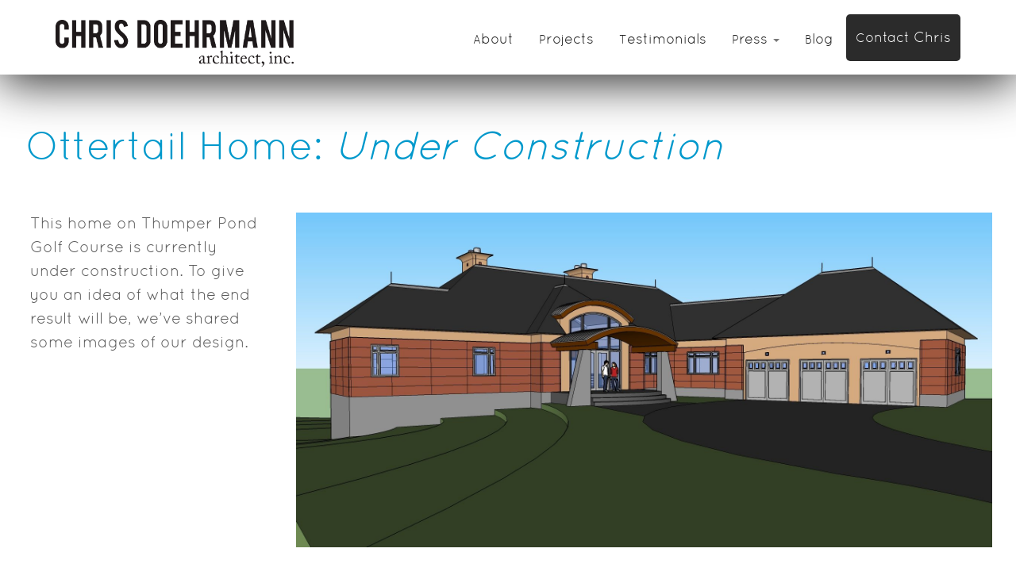

--- FILE ---
content_type: text/html; charset=UTF-8
request_url: https://doehrmann.com/new-homes/ottertail-home/
body_size: 7162
content:
<!DOCTYPE html>
<!--[if IE 7]>
<html class="ie ie7 no-js" lang="en-US">
<![endif]-->
<!--[if IE 8]>
<html class="ie ie8 no-js" lang="en-US">
<![endif]-->
<!--[if !(IE 7) | !(IE 8)  ]><!-->
<html class="no-js" lang="en-US">
<!--<![endif]-->
	<head>
		<meta charset="UTF-8" />
		<meta http-equiv="X-UA-Compatible" content="IE=EDGE" />
		<meta name="viewport" content="width=device-width, initial-scale=1.0" />
        <link rel="profile"  href="https://gmpg.org/xfn/11" />
		<link rel="pingback" href="https://doehrmann.com/xmlrpc.php" />
		
<meta name='robots' content='index, follow, max-image-preview:large, max-snippet:-1, max-video-preview:-1' />
	
	

<!-- Google Tag Manager -->
<script>(function(w,d,s,l,i){w[l]=w[l]||[];w[l].push({'gtm.start':
new Date().getTime(),event:'gtm.js'});var f=d.getElementsByTagName(s)[0],
j=d.createElement(s),dl=l!='dataLayer'?'&l='+l:'';j.async=true;j.src=
'https://www.googletagmanager.com/gtm.js?id='+i+dl;f.parentNode.insertBefore(j,f);
})(window,document,'script','dataLayer','GTM-P2WXBKZ2');
gtag('config', 'AW-11382982447');
</script>
<!-- End Google Tag Manager --><!-- Google tag (gtag.js) consent mode dataLayer added by Site Kit -->
<script type="text/javascript" id="google_gtagjs-js-consent-mode-data-layer">
/* <![CDATA[ */
window.dataLayer = window.dataLayer || [];function gtag(){dataLayer.push(arguments);}
gtag('consent', 'default', {"ad_personalization":"denied","ad_storage":"denied","ad_user_data":"denied","analytics_storage":"denied","functionality_storage":"denied","security_storage":"denied","personalization_storage":"denied","region":["AT","BE","BG","CH","CY","CZ","DE","DK","EE","ES","FI","FR","GB","GR","HR","HU","IE","IS","IT","LI","LT","LU","LV","MT","NL","NO","PL","PT","RO","SE","SI","SK"],"wait_for_update":500});
window._googlesitekitConsentCategoryMap = {"statistics":["analytics_storage"],"marketing":["ad_storage","ad_user_data","ad_personalization"],"functional":["functionality_storage","security_storage"],"preferences":["personalization_storage"]};
window._googlesitekitConsents = {"ad_personalization":"denied","ad_storage":"denied","ad_user_data":"denied","analytics_storage":"denied","functionality_storage":"denied","security_storage":"denied","personalization_storage":"denied","region":["AT","BE","BG","CH","CY","CZ","DE","DK","EE","ES","FI","FR","GB","GR","HR","HU","IE","IS","IT","LI","LT","LU","LV","MT","NL","NO","PL","PT","RO","SE","SI","SK"],"wait_for_update":500};
/* ]]> */
</script>
<!-- End Google tag (gtag.js) consent mode dataLayer added by Site Kit -->

	<!-- This site is optimized with the Yoast SEO plugin v26.7 - https://yoast.com/wordpress/plugins/seo/ -->
	<title>Residential Architecture | Ottertail Home | Doehrmann</title>
	<meta name="description" content="The Thumper Pond Golf Course is home to a wonderful Ottertail Home. We are helping redesign the space and here are some of the images of the new design." />
	<link rel="canonical" href="https://doehrmann.com/new-homes/ottertail-home/" />
	<meta property="og:locale" content="en_US" />
	<meta property="og:type" content="article" />
	<meta property="og:title" content="Residential Architecture | Ottertail Home | Doehrmann" />
	<meta property="og:description" content="The Thumper Pond Golf Course is home to a wonderful Ottertail Home. We are helping redesign the space and here are some of the images of the new design." />
	<meta property="og:url" content="https://doehrmann.com/new-homes/ottertail-home/" />
	<meta property="og:site_name" content="Twin Cities Residential Architect | Chris Doehrmann" />
	<meta property="article:publisher" content="https://www.facebook.com/ChrisDoehrmannArchitect" />
	<meta property="article:modified_time" content="2017-11-18T18:48:19+00:00" />
	<meta property="og:image" content="https://doehrmann.com/wp-content/uploads/Exterior-Views11.jpg" />
	<script type="application/ld+json" class="yoast-schema-graph">{"@context":"https://schema.org","@graph":[{"@type":"WebPage","@id":"https://doehrmann.com/new-homes/ottertail-home/","url":"https://doehrmann.com/new-homes/ottertail-home/","name":"Residential Architecture | Ottertail Home | Doehrmann","isPartOf":{"@id":"https://doehrmann.com/#website"},"primaryImageOfPage":{"@id":"https://doehrmann.com/new-homes/ottertail-home/#primaryimage"},"image":{"@id":"https://doehrmann.com/new-homes/ottertail-home/#primaryimage"},"thumbnailUrl":"https://doehrmann.com/wp-content/uploads/Exterior-Views11.jpg","datePublished":"2014-06-19T18:20:47+00:00","dateModified":"2017-11-18T18:48:19+00:00","description":"The Thumper Pond Golf Course is home to a wonderful Ottertail Home. We are helping redesign the space and here are some of the images of the new design.","breadcrumb":{"@id":"https://doehrmann.com/new-homes/ottertail-home/#breadcrumb"},"inLanguage":"en-US","potentialAction":[{"@type":"ReadAction","target":["https://doehrmann.com/new-homes/ottertail-home/"]}]},{"@type":"ImageObject","inLanguage":"en-US","@id":"https://doehrmann.com/new-homes/ottertail-home/#primaryimage","url":"https://doehrmann.com/wp-content/uploads/Exterior-Views11.jpg","contentUrl":"https://doehrmann.com/wp-content/uploads/Exterior-Views11.jpg","width":1854,"height":892},{"@type":"BreadcrumbList","@id":"https://doehrmann.com/new-homes/ottertail-home/#breadcrumb","itemListElement":[{"@type":"ListItem","position":1,"name":"Home","item":"https://doehrmann.com/"},{"@type":"ListItem","position":2,"name":"New Homes","item":"https://doehrmann.com/new-homes/"},{"@type":"ListItem","position":3,"name":"Ottertail Home"}]},{"@type":"WebSite","@id":"https://doehrmann.com/#website","url":"https://doehrmann.com/","name":"Twin Cities Residential Architect | Chris Doehrmann","description":"Chris is a Residential Architect based in the Twin Cities","publisher":{"@id":"https://doehrmann.com/#organization"},"potentialAction":[{"@type":"SearchAction","target":{"@type":"EntryPoint","urlTemplate":"https://doehrmann.com/?s={search_term_string}"},"query-input":{"@type":"PropertyValueSpecification","valueRequired":true,"valueName":"search_term_string"}}],"inLanguage":"en-US"},{"@type":"Organization","@id":"https://doehrmann.com/#organization","name":"Chris Doehrmann Architect, Inc.","url":"https://doehrmann.com/","logo":{"@type":"ImageObject","inLanguage":"en-US","@id":"https://doehrmann.com/#/schema/logo/image/","url":"https://doehrmann.com/wp-content/uploads/ChrisLogo1.png","contentUrl":"https://doehrmann.com/wp-content/uploads/ChrisLogo1.png","width":1926,"height":379,"caption":"Chris Doehrmann Architect, Inc."},"image":{"@id":"https://doehrmann.com/#/schema/logo/image/"},"sameAs":["https://www.facebook.com/ChrisDoehrmannArchitect"]}]}</script>
	<!-- / Yoast SEO plugin. -->


<link rel='dns-prefetch' href='//secure.gravatar.com' />
<link rel='dns-prefetch' href='//www.googletagmanager.com' />
<link rel='dns-prefetch' href='//stats.wp.com' />
<link rel='dns-prefetch' href='//fonts.googleapis.com' />
<link rel='dns-prefetch' href='//v0.wordpress.com' />
<link rel='dns-prefetch' href='//jetpack.wordpress.com' />
<link rel='dns-prefetch' href='//s0.wp.com' />
<link rel='dns-prefetch' href='//public-api.wordpress.com' />
<link rel='dns-prefetch' href='//0.gravatar.com' />
<link rel='dns-prefetch' href='//1.gravatar.com' />
<link rel='dns-prefetch' href='//2.gravatar.com' />
<link rel="alternate" type="application/rss+xml" title="Twin Cities Residential Architect | Chris Doehrmann &raquo; Feed" href="https://doehrmann.com/feed/" />

<link data-optimized="2" rel="stylesheet" href="https://doehrmann.com/wp-content/litespeed/css/1e5665c6e8aa474334c9db4e795ecea8.css?ver=64703" />






















<script type="text/javascript" src="https://doehrmann.com/wp-includes/js/jquery/jquery.min.js?ver=3.7.1" id="jquery-core-js"></script>









<!-- Google tag (gtag.js) snippet added by Site Kit -->
<!-- Google Analytics snippet added by Site Kit -->
<script type="text/javascript" src="https://www.googletagmanager.com/gtag/js?id=GT-P35HRWV" id="google_gtagjs-js" async></script>
<script type="text/javascript" id="google_gtagjs-js-after">
/* <![CDATA[ */
window.dataLayer = window.dataLayer || [];function gtag(){dataLayer.push(arguments);}
gtag("set","linker",{"domains":["doehrmann.com"]});
gtag("js", new Date());
gtag("set", "developer_id.dZTNiMT", true);
gtag("config", "GT-P35HRWV", {"googlesitekit_post_type":"page"});
/* ]]> */
</script>
<link rel="https://api.w.org/" href="https://doehrmann.com/wp-json/" /><link rel="alternate" title="JSON" type="application/json" href="https://doehrmann.com/wp-json/wp/v2/pages/1417" /><link rel='shortlink' href='https://wp.me/Pexy1g-mR' />
<meta name="generator" content="Site Kit by Google 1.170.0" />	
		<link id="czr-favicon" rel="shortcut icon" href="https://doehrmann.com/wp-content/uploads/favicon1.png" type="image/png">		
			</head>
	
	<body class="wp-singular page-template-default page page-id-1417 page-child parent-pageid-276 wp-custom-logo wp-embed-responsive wp-theme-customizr wp-child-theme-customizr-child metaslider-plugin tc-fade-hover-links tc-no-sidebar tc-center-images skin-grey customizr-4-4-24-with-child-theme tc-sticky-header sticky-disabled tc-transparent-on-scroll tc-regular-menu" >
    <!-- Google Tag Manager (noscript) -->
<noscript><iframe src="https://www.googletagmanager.com/ns.html?id=GTM-P2WXBKZ2"
height="0" width="0" style="display:none;visibility:hidden"></iframe></noscript>
<!-- End Google Tag Manager (noscript) -->        <a class="screen-reader-text skip-link" href="#content">Skip to content</a>
        
    <div id="tc-page-wrap" class="">

  		
  	   	<header class="tc-header clearfix row-fluid tc-tagline-off tc-title-logo-on  tc-shrink-off tc-menu-on logo-left tc-second-menu-in-sn-before-when-mobile">
  			
        <div class="brand span3 pull-left">
        <a class="site-logo" href="https://doehrmann.com/" aria-label="Twin Cities Residential Architect | Chris Doehrmann | Chris is a Residential Architect based in the Twin Cities"><img src="https://doehrmann.com/wp-content/uploads/ChrisLogo@2x.png" alt="Back Home" width="1926" height="379"  data-no-retina class=" attachment-24984"/></a>        </div> <!-- brand span3 -->

              	<div class="navbar-wrapper clearfix span9 tc-submenu-fade tc-submenu-move tc-open-on-hover left">
        	<div class="navbar resp">
          		<div class="navbar-inner" role="navigation">
            		<div class="row-fluid">
              		<div class="nav-collapse collapse tc-hover-menu-wrapper"><div class="menu-menu-1-container"><ul id="menu-menu-3" class="nav tc-hover-menu"><li class="last menu-item menu-item-type-post_type menu-item-object-page menu-item-29"><a href="https://doehrmann.com/about/">About</a></li>
<li class="last menu-item menu-item-type-post_type menu-item-object-page menu-item-26767"><a href="https://doehrmann.com/projects/">Projects</a></li>
<li class="last menu-item menu-item-type-post_type menu-item-object-page menu-item-2809"><a href="https://doehrmann.com/testimonials/">Testimonials</a></li>
<li class="last menu-item menu-item-type-post_type menu-item-object-page menu-item-has-children dropdown menu-item-3114"><a href="https://doehrmann.com/home-and-garden-shows/">Press <strong class="caret"></strong></a>
<ul class="dropdown-menu">
	<li class="menu-item menu-item-type-post_type menu-item-object-page menu-item-3117"><a href="https://doehrmann.com/free-guides/">Free Guides</a></li>
	<li class="menu-item menu-item-type-post_type menu-item-object-page menu-item-3115"><a href="https://doehrmann.com/home-and-garden-shows/">The Home Show</a></li>
	<li class="menu-item menu-item-type-post_type menu-item-object-page menu-item-3116"><a href="https://doehrmann.com/published-projects/">Published Projects</a></li>
</ul>
</li>
<li class="last menu-item menu-item-type-post_type menu-item-object-page menu-item-32"><a href="https://doehrmann.com/blog/">Blog</a></li>
<li class="button menu-item menu-item-type-post_type menu-item-object-page menu-item-2810"><a href="https://doehrmann.com/contact/">Contact Chris</a></li>
</ul></div></div><div class="btn-toggle-nav pull-right"><button type="button" class="btn menu-btn" data-toggle="collapse" data-target=".nav-collapse" title="Open the menu" aria-label="Open the menu"><span class="icon-bar"></span><span class="icon-bar"></span><span class="icon-bar"></span> </button></div>          			</div><!-- /.row-fluid -->
          		</div><!-- /.navbar-inner -->
        	</div><!-- /.navbar resp -->
      	</div><!-- /.navbar-wrapper -->
    	  		</header>
  		<div id="tc-reset-margin-top" class="container-fluid" style="margin-top:103px"></div><div id="main-wrapper" class="container">

    
    <div class="container" role="main">
        <div class="row column-content-wrapper">

            
                <div id="content" class="span12 article-container tc-gallery-style">

                    
                        
                                                                                    
                                                                    <article id="page-1417" class="row-fluid post-1417 page type-page status-publish wpautop czr-hentry">
                                                <header class="entry-header">
          <h1 class="entry-title format-icon">Ottertail Home</h1><hr class="featurette-divider __before_content">        </header>
        
        <div class="entry-content">
          <h2 class="project-title">Ottertail Home: <i>Under Construction</i></h2>
<div class="left-description">This home on Thumper Pond Golf Course is currently under construction. To give you an idea of what the end result will be, we&#8217;ve shared some images of our design.</div>
<div class="right-gallery">
<div class="gallery-main-image"><a href="https://doehrmann.com/wp-content/uploads/Exterior-Views11.jpg" class="grouped_elements" rel="tc-fancybox-group1417"><img  decoding="async" class="alignnone wp-image-1945" alt="Locaby home"  src="[data-uri]" data-src="https://doehrmann.com/wp-content/uploads/Exterior-Views11.jpg"  /></a></div>

</div>
        </div>

                                            </article>
                                
                            
                        
                    
                                   <hr class="featurette-divider tc-mobile-separator">
                </div><!--.article-container -->

           
        </div><!--.row -->
    </div><!-- .container role: main -->

    
</div><!-- //#main-wrapper -->

  		<!-- FOOTER -->
  		<footer id="footer" class="">
  		 					<div class="container footer-widgets white-icons">
                    <div class="row widget-area" role="complementary">
												
							<div id="footer_one" class="span4">
																
										<aside id="nav_menu-6" class="widget widget_nav_menu"><div class="menu-sitemap-container"><ul id="menu-sitemap" class="menu"><li id="menu-item-2816" class="menu-item menu-item-type-post_type menu-item-object-page menu-item-home menu-item-2816"><a href="https://doehrmann.com/">Minneapolis &#8211; St. Paul Residential Architect | Chris Doehrmann</a></li>
<li id="menu-item-2820" class="menu-item menu-item-type-post_type menu-item-object-page menu-item-2820"><a href="https://doehrmann.com/about/">About Our Architecture Fees and Services</a></li>
<li id="menu-item-2818" class="menu-item menu-item-type-post_type menu-item-object-page menu-item-2818"><a href="https://doehrmann.com/press/">Press</a></li>
<li id="menu-item-2821" class="menu-item menu-item-type-post_type menu-item-object-page menu-item-2821"><a href="https://doehrmann.com/blog/">Blog</a></li>
<li id="menu-item-2817" class="menu-item menu-item-type-post_type menu-item-object-page current-page-ancestor menu-item-2817"><a href="https://doehrmann.com/new-homes/">New Homes</a></li>
<li id="menu-item-2814" class="menu-item menu-item-type-post_type menu-item-object-page menu-item-2814"><a href="https://doehrmann.com/additions-and-renovations/">Home Additions and Renovations</a></li>
<li id="menu-item-2819" class="menu-item menu-item-type-post_type menu-item-object-page menu-item-2819"><a href="https://doehrmann.com/testimonials/">Testimonials</a></li>
<li id="menu-item-2815" class="menu-item menu-item-type-post_type menu-item-object-page menu-item-2815"><a href="https://doehrmann.com/contact/">Contact Chris</a></li>
</ul></div></aside>
																							</div><!-- .{$key}_widget_class -->

						
							<div id="footer_two" class="span4">
																
										<aside id="media_image-4" class="widget widget_media_image"><img width="1916" height="481" src="https://doehrmann.com/wp-content/uploads/CDwLineLight@2x.png" class="image wp-image-24978  attachment-full size-full" alt="" style="max-width: 100%; height: auto;" decoding="async" loading="lazy" data-attachment-id="24978" data-permalink="https://doehrmann.com/cdwlinelight2x/" data-orig-file="https://doehrmann.com/wp-content/uploads/CDwLineLight@2x.png" data-orig-size="1916,481" data-comments-opened="0" data-image-meta="{&quot;aperture&quot;:&quot;0&quot;,&quot;credit&quot;:&quot;&quot;,&quot;camera&quot;:&quot;&quot;,&quot;caption&quot;:&quot;&quot;,&quot;created_timestamp&quot;:&quot;0&quot;,&quot;copyright&quot;:&quot;&quot;,&quot;focal_length&quot;:&quot;0&quot;,&quot;iso&quot;:&quot;0&quot;,&quot;shutter_speed&quot;:&quot;0&quot;,&quot;title&quot;:&quot;&quot;,&quot;orientation&quot;:&quot;0&quot;}" data-image-title="CDwLineLight@2x" data-image-description="" data-image-caption="" data-medium-file="https://doehrmann.com/wp-content/uploads/CDwLineLight@2x.png" data-large-file="https://doehrmann.com/wp-content/uploads/CDwLineLight@2x.png" /></aside>
																							</div><!-- .{$key}_widget_class -->

						
							<div id="footer_three" class="span4">
																
										<aside id="text-3" class="widget widget_text">			<div class="textwidget"><p><a class="button" href="../contact/">Contact Chris</a></p>
<p>Phone: <a href="tel:6516390469">(651) 639-0469</a></p>
</div>
		</aside>
																							</div><!-- .{$key}_widget_class -->

																	</div><!-- .row.widget-area -->
				</div><!--.footer-widgets -->
				    				 <div class="colophon">
			 	<div class="container">
			 		<div class="row-fluid">
					    <div class="span3 social-block pull-left"><span class="social-links"><a rel="nofollow noopener noreferrer" class="social-icon icon-instagram"  title="Follow us on Instagram" aria-label="Follow us on Instagram" href="https://www.instagram.com/chrisdoehrmannarchitect/"  target="_blank" ><i class="fab fa-instagram"></i></a><a rel="nofollow noopener noreferrer" class="social-icon icon-facebook"  title="Follow me on Facebook" aria-label="Follow me on Facebook" href="https://www.facebook.com/ChrisDoehrmannArchitect"  target="_blank" ><i class="fab fa-facebook"></i></a><a rel="nofollow noopener noreferrer" class="social-icon icon-pinterest"  title="Pin me on Pinterest" aria-label="Pin me on Pinterest" href="http://www.pinterest.com/chrisdoehrmann/"  target="_blank" ><i class="fab fa-pinterest"></i></a><a rel="nofollow noopener noreferrer" class="social-icon icon-houzz"  title="Follow us on Houzz" aria-label="Follow us on Houzz" href="https://www.houzz.com/pro/cdarchitect/chris-doehrmann-architect-inc"  target="_blank" ><i class="fab fa-houzz"></i></a><a rel="nofollow noopener noreferrer" class="social-icon icon-google"  title="Follow me on Google+" aria-label="Follow me on Google+" href="https://plus.google.com/113409833617545795800/about"  target="_blank" ><i class="fab fa-google"></i></a><a rel="nofollow noopener noreferrer" class="social-icon icon-linkedin"  title="Follow me on LinkedIn" aria-label="Follow me on LinkedIn" href="http://www.linkedin.com/pub/chris-doehrmann/21/8a8/4a3"  target="_blank" ><i class="fab fa-linkedin"></i></a></span></div><div class="span6 credits"><p>&middot; <span class="tc-copyright-text">&copy; 2026</span> <a href="https://doehrmann.com" title="Twin Cities Residential Architect | Chris Doehrmann" rel="bookmark">Twin Cities Residential Architect | Chris Doehrmann</a> &middot; <span class="tc-wp-powered-text">Powered by</span> <a class="icon-wordpress" target="_blank" rel="noopener noreferrer" href="https://wordpress.org" title="Powered by WordPress"></a> &middot; <span class="tc-credits-text">Designed with the <a class="czr-designer-link" href="https://presscustomizr.com/customizr" title="Customizr theme">Customizr theme</a> </span> &middot;</p></div>	      			</div><!-- .row-fluid -->
	      		</div><!-- .container -->
	      	</div><!-- .colophon -->
	    	  		</footer>
    </div><!-- //#tc-page-wrapper -->
		<script type="speculationrules">
{"prefetch":[{"source":"document","where":{"and":[{"href_matches":"\/*"},{"not":{"href_matches":["\/wp-*.php","\/wp-admin\/*","\/wp-content\/uploads\/*","\/wp-content\/*","\/wp-content\/plugins\/*","\/wp-content\/themes\/customizr-child\/*","\/wp-content\/themes\/customizr\/*","\/*\\?(.+)"]}},{"not":{"selector_matches":"a[rel~=\"nofollow\"]"}},{"not":{"selector_matches":".no-prefetch, .no-prefetch a"}}]},"eagerness":"conservative"}]}
</script>
		<div id="jp-carousel-loading-overlay">
			<div id="jp-carousel-loading-wrapper">
				<span id="jp-carousel-library-loading">&nbsp;</span>
			</div>
		</div>
		<div class="jp-carousel-overlay" style="display: none;">

		<div class="jp-carousel-container">
			<!-- The Carousel Swiper -->
			<div
				class="jp-carousel-wrap swiper jp-carousel-swiper-container jp-carousel-transitions"
				itemscope
				itemtype="https://schema.org/ImageGallery">
				<div class="jp-carousel swiper-wrapper"></div>
				<div class="jp-swiper-button-prev swiper-button-prev">
					<svg width="25" height="24" viewBox="0 0 25 24" fill="none" xmlns="http://www.w3.org/2000/svg">
						<mask id="maskPrev" mask-type="alpha" maskUnits="userSpaceOnUse" x="8" y="6" width="9" height="12">
							<path d="M16.2072 16.59L11.6496 12L16.2072 7.41L14.8041 6L8.8335 12L14.8041 18L16.2072 16.59Z" fill="white"/>
						</mask>
						<g mask="url(#maskPrev)">
							<rect x="0.579102" width="23.8823" height="24" fill="#FFFFFF"/>
						</g>
					</svg>
				</div>
				<div class="jp-swiper-button-next swiper-button-next">
					<svg width="25" height="24" viewBox="0 0 25 24" fill="none" xmlns="http://www.w3.org/2000/svg">
						<mask id="maskNext" mask-type="alpha" maskUnits="userSpaceOnUse" x="8" y="6" width="8" height="12">
							<path d="M8.59814 16.59L13.1557 12L8.59814 7.41L10.0012 6L15.9718 12L10.0012 18L8.59814 16.59Z" fill="white"/>
						</mask>
						<g mask="url(#maskNext)">
							<rect x="0.34375" width="23.8822" height="24" fill="#FFFFFF"/>
						</g>
					</svg>
				</div>
			</div>
			<!-- The main close buton -->
			<div class="jp-carousel-close-hint">
				<svg width="25" height="24" viewBox="0 0 25 24" fill="none" xmlns="http://www.w3.org/2000/svg">
					<mask id="maskClose" mask-type="alpha" maskUnits="userSpaceOnUse" x="5" y="5" width="15" height="14">
						<path d="M19.3166 6.41L17.9135 5L12.3509 10.59L6.78834 5L5.38525 6.41L10.9478 12L5.38525 17.59L6.78834 19L12.3509 13.41L17.9135 19L19.3166 17.59L13.754 12L19.3166 6.41Z" fill="white"/>
					</mask>
					<g mask="url(#maskClose)">
						<rect x="0.409668" width="23.8823" height="24" fill="#FFFFFF"/>
					</g>
				</svg>
			</div>
			<!-- Image info, comments and meta -->
			<div class="jp-carousel-info">
				<div class="jp-carousel-info-footer">
					<div class="jp-carousel-pagination-container">
						<div class="jp-swiper-pagination swiper-pagination"></div>
						<div class="jp-carousel-pagination"></div>
					</div>
					<div class="jp-carousel-photo-title-container">
						<h2 class="jp-carousel-photo-caption"></h2>
					</div>
					<div class="jp-carousel-photo-icons-container">
						<a href="#" class="jp-carousel-icon-btn jp-carousel-icon-info" aria-label="Toggle photo metadata visibility">
							<span class="jp-carousel-icon">
								<svg width="25" height="24" viewBox="0 0 25 24" fill="none" xmlns="http://www.w3.org/2000/svg">
									<mask id="maskInfo" mask-type="alpha" maskUnits="userSpaceOnUse" x="2" y="2" width="21" height="20">
										<path fill-rule="evenodd" clip-rule="evenodd" d="M12.7537 2C7.26076 2 2.80273 6.48 2.80273 12C2.80273 17.52 7.26076 22 12.7537 22C18.2466 22 22.7046 17.52 22.7046 12C22.7046 6.48 18.2466 2 12.7537 2ZM11.7586 7V9H13.7488V7H11.7586ZM11.7586 11V17H13.7488V11H11.7586ZM4.79292 12C4.79292 16.41 8.36531 20 12.7537 20C17.142 20 20.7144 16.41 20.7144 12C20.7144 7.59 17.142 4 12.7537 4C8.36531 4 4.79292 7.59 4.79292 12Z" fill="white"/>
									</mask>
									<g mask="url(#maskInfo)">
										<rect x="0.8125" width="23.8823" height="24" fill="#FFFFFF"/>
									</g>
								</svg>
							</span>
						</a>
											</div>
				</div>
				<div class="jp-carousel-info-extra">
					<div class="jp-carousel-info-content-wrapper">
						<div class="jp-carousel-photo-title-container">
							<h2 class="jp-carousel-photo-title"></h2>
						</div>
						<div class="jp-carousel-comments-wrapper">
													</div>
						<div class="jp-carousel-image-meta">
							<div class="jp-carousel-title-and-caption">
								<div class="jp-carousel-photo-info">
									<h3 class="jp-carousel-caption" itemprop="caption description"></h3>
								</div>

								<div class="jp-carousel-photo-description"></div>
							</div>
							<ul class="jp-carousel-image-exif" style="display: none;"></ul>
							<a class="jp-carousel-image-download" href="#" target="_blank" style="display: none;">
								<svg width="25" height="24" viewBox="0 0 25 24" fill="none" xmlns="http://www.w3.org/2000/svg">
									<mask id="mask0" mask-type="alpha" maskUnits="userSpaceOnUse" x="3" y="3" width="19" height="18">
										<path fill-rule="evenodd" clip-rule="evenodd" d="M5.84615 5V19H19.7775V12H21.7677V19C21.7677 20.1 20.8721 21 19.7775 21H5.84615C4.74159 21 3.85596 20.1 3.85596 19V5C3.85596 3.9 4.74159 3 5.84615 3H12.8118V5H5.84615ZM14.802 5V3H21.7677V10H19.7775V6.41L9.99569 16.24L8.59261 14.83L18.3744 5H14.802Z" fill="white"/>
									</mask>
									<g mask="url(#mask0)">
										<rect x="0.870605" width="23.8823" height="24" fill="#FFFFFF"/>
									</g>
								</svg>
								<span class="jp-carousel-download-text"></span>
							</a>
							<div class="jp-carousel-image-map" style="display: none;"></div>
						</div>
					</div>
				</div>
			</div>
		</div>

		</div>
		











<script type="text/javascript" id="jetpack-stats-js-before">
/* <![CDATA[ */
_stq = window._stq || [];
_stq.push([ "view", {"v":"ext","blog":"214864302","post":"1417","tz":"0","srv":"doehrmann.com","j":"1:15.4"} ]);
_stq.push([ "clickTrackerInit", "214864302", "1417" ]);
/* ]]> */
</script>
<script type="text/javascript" src="https://stats.wp.com/e-202604.js" id="jetpack-stats-js" defer="defer" data-wp-strategy="defer"></script>


		
		
		
		<div id="tc-footer-btt-wrapper" class="tc-btt-wrapper right"><i class="btt-arrow"></i></div>	<script data-optimized="1" src="https://doehrmann.com/wp-content/litespeed/js/8f88b5a7a7067dce6c35e1931e8352a8.js?ver=64703"></script></body>
	</html>

<!-- Page supported by LiteSpeed Cache 7.7 on 2026-01-19 13:53:44 -->